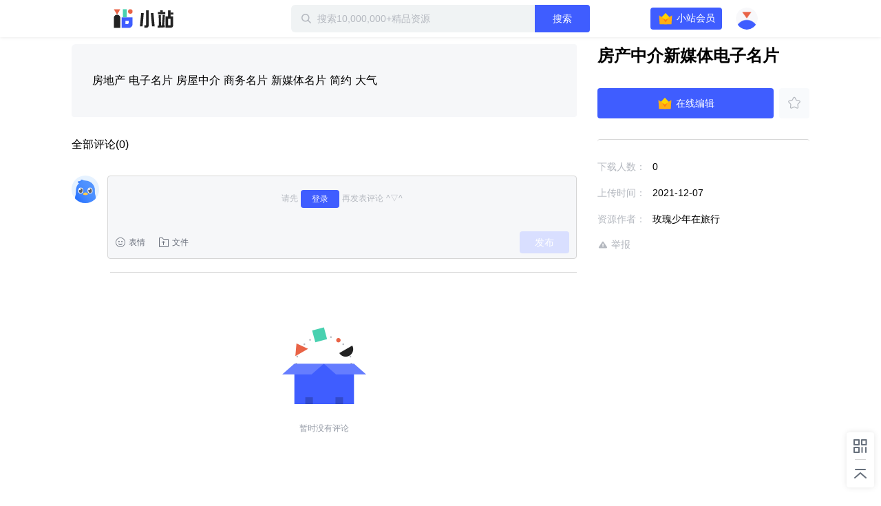

--- FILE ---
content_type: text/plain; charset=utf-8
request_url: https://xluser-ssl.xunlei.com/risk?cmd=report
body_size: -83
content:
{"deviceid":"wdi10.42c0457e698616fd31743e4053104589789766d4da6139146018fcac6332c6a1"}
